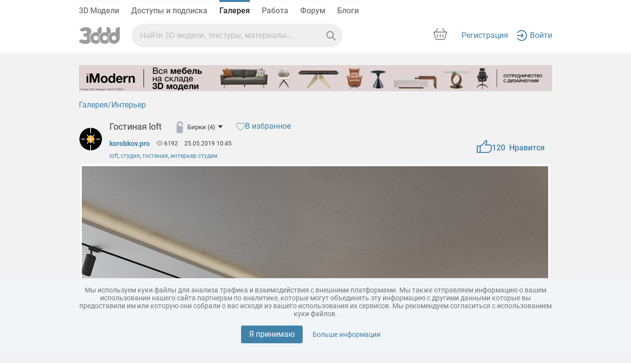

--- FILE ---
content_type: text/html; charset=UTF-8
request_url: https://3ddd.ru/galleries/gallery/gostinaia_loft_5
body_size: 18337
content:
<!DOCTYPE html>
<html class="no-js" lang="ru" itemscope itemtype="https://schema.org/CreativeWork" prefix="og: http://ogp.me/ns# fb: http://ogp.me/ns/fb# product: http://ogp.me/ns/product# image: http://ogp.me/ns/image#">

    <head>
        <meta name="cluster_hostname" content="frontend-prod-app56">
        <meta http-equiv="Content-Type" content="text/html; charset=utf-8" >
        <meta name='yandex-verification' content='46f114f2009500df' />
        <title>Гостиная loft - Работа из галереи 3D Моделей</title>

        <meta name="description" content="Доступен для вдохновения, loft, студия, гостиная, интерьер студии">

        
        

                                                        <link rel="stylesheet" href="/mincss/min_3ddd.css?v=2721" />
                                    
                                                    <script type="text/javascript" src="/minjs/min_3ddd.js?v=2721"></script>
                                        
                    <link rel="apple-touch-icon" sizes="180x180" href="/apple-touch-icon.png">
            <link rel="icon" type="image/png" sizes="32x32" href="/favicon-32x32.png">
            <link rel="icon" type="image/png" sizes="16x16" href="/favicon-16x16.png">
            <link rel="manifest" href="/site.webmanifest">
            <link rel="msapplication-config" href="/browserconfig.xml">
            <link rel="mask-icon" href="/safari-pinned-tab.svg" color="#424242">
            <meta name="apple-mobile-web-app-title" content="3ddd">
            <meta name="application-name" content="3ddd">
            <meta name="msapplication-TileColor" content="#424242">
            <meta name="theme-color" content="#fafafa">
            <link href="/d-favicon.ico" rel="shortcut icon" type="image/x-icon" />
        
            

    <meta content="Гостиная loft - Работа из галереи 3D Моделей" itemprop="name">


    <meta content="korobkov.pro" itemprop="author">


    <meta content="https://b4.3ddd.ru/media/cache/sky_gallery_big_resize/gallery_images/5ce8f28b92f21.jpeg" itemprop="image">


    <meta content="25.05.2019" itemprop="datePublished">


    <meta content="Доступен для вдохновения, loft, студия, гостиная, интерьер студии" itemprop="description">


    

    <meta content="website" property="type">


    <meta content="Гостиная loft - Проект из галереи 3D Моделей" property="title">


    <meta content="Доступен для вдохновения, loft, студия, гостиная, интерьер студии" property="description">


    <meta content="https://b4.3ddd.ru/media/cache/sky_gallery_big_resize/gallery_images/5ce8f28b92f21.jpeg" property="image">


    <meta content="640" property="image:width">


    <meta content="640" property="image:height">


    <meta content="Гостиная loft - Проект из галереи 3D Моделей" property="image:alt">


    <meta content="3ddd" property="siteName">


    <meta content="http://3ddd.ru/galleries/gallery/gostinaia_loft_5" property="url">


    

    <meta content="https://b4.3ddd.ru/media/cache/sky_gallery_big_resize/gallery_images/5ce8f28b92f21.jpeg" name="image">


    <meta content="summary_large_image" name="card">




        

    </head>
    <body>
    <div id="wrap-background"></div>

        
        
                                                
                                            <div id="partial-menu">
    <div class="old-container-fluid sky-header-underline" data-target="block-main-menu">
        <div class="old-container
                 old_menu                        ">
            <nav class="header">
                <div class="header-top bottom-panel-authorized">
                    <ul class="header-menu">
                        <li class="">
                            <a href="/3dmodels">3D Модели</a>
                        </li>
                                                    <li><a href="/user/account">Доступы и подписка</a></li>
                            <li class="page-active"><a href="/galleries" rel="nofollow">Галерея</a></li>
                            <li class=""><a href="/work/tasks">Работа</a></li>
                            <li class=""><a href="/forum/">Форум</a></li>
                            <li class=""><a href="/blog">Блоги</a></li>
                            
                                                                                                                                    </ul>
                </div>

                <div class="header-content">
                    <div class="d-flex">
                        <div class="align-self-center logo"><a href="">
                                                                                                    <div>
                                        <a class="logo" href="/">
                                                                                                                                        <img src="/assets/new_3ddd/images/logo_new.svg" alt="">
                                                                                    </a>
                                    </div>

                                                            </a>
                        </div>
                        <div class="d-flex align-items-center search ">
                                                        <div class="input-elements cleaner-ico" id="cleaner" onclick="cleaner()" style="display: none">
                                <svg width="12" height="12" viewBox="0 0 12 12" fill="none" xmlns="http://www.w3.org/2000/svg"><path fill-rule="evenodd" clip-rule="evenodd" d="M0.292893 0.292893C0.683417 -0.0976311 1.31658 -0.0976311 1.70711 0.292893L6 4.58579L10.2929 0.292893C10.6834 -0.0976311 11.3166 -0.0976311 11.7071 0.292893C12.0976 0.683417 12.0976 1.31658 11.7071 1.70711L7.41421 6L11.7071 10.2929C12.0976 10.6834 12.0976 11.3166 11.7071 11.7071C11.3166 12.0976 10.6834 12.0976 10.2929 11.7071L6 7.41421L1.70711 11.7071C1.31658 12.0976 0.683417 12.0976 0.292893 11.7071C-0.0976311 11.3166 -0.0976311 10.6834 0.292893 10.2929L4.58579 6L0.292893 1.70711C-0.0976311 1.31658 -0.0976311 0.683417 0.292893 0.292893Z" fill="currentColor"></path></svg>
                            </div>
                            <div class="input-elements vertical-line" id="cleaner_vertical_line" style="display: none"></div>
                            <div class="input-elements ng-search-ico" id="search_glass">
                                <svg width="19" height="19" viewBox="0 0 19 19" fill="none" xmlns="http://www.w3.org/2000/svg"><path fill-rule="evenodd" clip-rule="evenodd" d="M7.5 0C3.35786 0 0 3.35786 0 7.5C0 11.6421 3.35786 15 7.5 15C9.21054 15 10.7873 14.4274 12.0491 13.4633L17.2929 18.7071C17.6834 19.0976 18.3166 19.0976 18.7071 18.7071C19.0976 18.3166 19.0976 17.6834 18.7071 17.2929L13.4633 12.0491C14.4274 10.7873 15 9.21054 15 7.5C15 3.35786 11.6421 0 7.5 0ZM2 7.5C2 4.46243 4.46243 2 7.5 2C10.5376 2 13 4.46243 13 7.5C13 10.5376 10.5376 13 7.5 13C4.46243 13 2 10.5376 2 7.5Z" fill="currentColor"></path></svg>
                            </div>
                                                                                    
                                                                                                                
                                                        
                                                                                                                                                                                                                                                                                                                        
                            <input type="text" id="query_search" onkeyup="onTypeahead(event)" class="search-result"
                                    value=""
                                    name="query"
                                    autocomplete="off"
                                    placeholder="Найти 3D модели, текстуры, материалы..."
                                   data-target="sp_gallery"                            >
                            <div class="typeahead" id="typeahead" style="display: none">
                                                                <div class="search-by-section ng-tns-c72-1 ng-star-inserted">
                                    <h5 class="ng-tns-c72-1">Искать  в разделе</h5>
                                    <div class="search-buttons ng-tns-c72-1">
                                        <div class="ng-tns-c72-1 ng-star-inserted" data-target="default" data-target2="3dmodels">
                                            <button class="ng-tns-c72-1 ng-star-inserted">
                                                <div class="button-info ng-tns-c72-1">
                                                    <div class="ng-tns-c72-1 ng-star-inserted">
                                                        <svg width="16" height="16" viewBox="0 0 16 16" fill="none" xmlns="http://www.w3.org/2000/svg" class="ng-tns-c72-1">
                                                            <path d="M1 3.4C1 2.55992 1 2.13988 1.16349 1.81901C1.3073 1.53677 1.53677 1.3073 1.81901 1.16349C2.13988 1 2.55992 1 3.4 1H4.6C5.44008 1 5.86012 1 6.18099 1.16349C6.46323 1.3073 6.6927 1.53677 6.83651 1.81901C7 2.13988 7 2.55992 7 3.4V4.6C7 5.44008 7 5.86012 6.83651 6.18099C6.6927 6.46323 6.46323 6.6927 6.18099 6.83651C5.86012 7 5.44008 7 4.6 7H3.4C2.55992 7 2.13988 7 1.81901 6.83651C1.53677 6.6927 1.3073 6.46323 1.16349 6.18099C1 5.86012 1 5.44008 1 4.6V3.4Z" fill="#8C8C8C" class="ng-tns-c72-1"></path>
                                                            <path d="M1 11.4C1 10.5599 1 10.1399 1.16349 9.81901C1.3073 9.53677 1.53677 9.3073 1.81901 9.16349C2.13988 9 2.55992 9 3.4 9H4.6C5.44008 9 5.86012 9 6.18099 9.16349C6.46323 9.3073 6.6927 9.53677 6.83651 9.81901C7 10.1399 7 10.5599 7 11.4V12.6C7 13.4401 7 13.8601 6.83651 14.181C6.6927 14.4632 6.46323 14.6927 6.18099 14.8365C5.86012 15 5.44008 15 4.6 15H3.4C2.55992 15 2.13988 15 1.81901 14.8365C1.53677 14.6927 1.3073 14.4632 1.16349 14.181C1 13.8601 1 13.4401 1 12.6V11.4Z" fill="#8C8C8C" class="ng-tns-c72-1"></path>
                                                            <path d="M9 3.4C9 2.55992 9 2.13988 9.16349 1.81901C9.3073 1.53677 9.53677 1.3073 9.81901 1.16349C10.1399 1 10.5599 1 11.4 1H12.6C13.4401 1 13.8601 1 14.181 1.16349C14.4632 1.3073 14.6927 1.53677 14.8365 1.81901C15 2.13988 15 2.55992 15 3.4V4.6C15 5.44008 15 5.86012 14.8365 6.18099C14.6927 6.46323 14.4632 6.6927 14.181 6.83651C13.8601 7 13.4401 7 12.6 7H11.4C10.5599 7 10.1399 7 9.81901 6.83651C9.53677 6.6927 9.3073 6.46323 9.16349 6.18099C9 5.86012 9 5.44008 9 4.6V3.4Z" fill="#8C8C8C" class="ng-tns-c72-1"></path>
                                                            <path d="M9 12C9 10.3431 10.3431 9 12 9C13.6569 9 15 10.3431 15 12C15 12.6479 14.7946 13.2479 14.4454 13.7383L15.3536 14.6464C15.5488 14.8417 15.5488 15.1583 15.3536 15.3536C15.1583 15.5488 14.8417 15.5488 14.6464 15.3536L13.7383 14.4454C13.2479 14.7946 12.6479 15 12 15C10.3431 15 9 13.6569 9 12Z" fill="#8C8C8C" class="ng-tns-c72-1"></path>
                                                        </svg>
                                                    </div>
                                                    <span class="ng-tns-c72-1"> Модели </span>
                                                </div>
                                                <svg width="8" height="10" viewBox="0 0 8 10" fill="none" xmlns="http://www.w3.org/2000/svg" class="ng-tns-c72-1">
                                                    <path fill-rule="evenodd" clip-rule="evenodd" d="M2.14645 9.35355C1.95118 9.15829 1.95118 8.84171 2.14645 8.64645L5.79289 5L2.14645 1.35355C1.95118 1.15829 1.95118 0.841709 2.14645 0.646446C2.34171 0.451184 2.65829 0.451184 2.85355 0.646446L6.85355 4.64645C7.04882 4.84171 7.04882 5.15829 6.85355 5.35355L2.85355 9.35355C2.65829 9.54882 2.34171 9.54882 2.14645 9.35355Z" fill="currentColor" class="ng-tns-c72-1"></path>
                                                </svg>
                                            </button>
                                        </div>
                                        <div class="ng-tns-c72-1 ng-star-inserted" data-target="galleries" data-target2="galleries">
                                            <button class="ng-tns-c72-1 button-active  ng-star-inserted">
                                                <div class="button-info ng-tns-c72-1">
                                                    <div class="ng-tns-c72-1 ng-star-inserted">
                                                        <svg width="16" height="16" viewBox="0 0 16 16" fill="none" xmlns="http://www.w3.org/2000/svg" class="ng-tns-c72-1">
                                                            <path fill-rule="evenodd" clip-rule="evenodd" d="M15 12V3C15 2.44772 14.5523 2 14 2H2C1.44772 2 1 2.44771 1 3V12C1 12.5523 1.44772 13 2 13H14C14.5523 13 15 12.5523 15 12ZM14 3H2V11.1111L6.018 7.53955C6.37169 7.22516 6.89734 7.20173 7.2776 7.4834L8.334 8.26592L10.5691 5.76259C10.9427 5.34417 11.5873 5.31482 11.9974 5.69755L14 7.56667V3Z" fill="#8C8C8C" class="ng-tns-c72-1"></path>
                                                        </svg>
                                                    </div>
                                                    <span class="ng-tns-c72-1"> Галерея </span>
                                                </div>
                                                <svg width="8" height="10" viewBox="0 0 8 10" fill="none" xmlns="http://www.w3.org/2000/svg" class="ng-tns-c72-1">
                                                    <path fill-rule="evenodd" clip-rule="evenodd" d="M2.14645 9.35355C1.95118 9.15829 1.95118 8.84171 2.14645 8.64645L5.79289 5L2.14645 1.35355C1.95118 1.15829 1.95118 0.841709 2.14645 0.646446C2.34171 0.451184 2.65829 0.451184 2.85355 0.646446L6.85355 4.64645C7.04882 4.84171 7.04882 5.15829 6.85355 5.35355L2.85355 9.35355C2.65829 9.54882 2.34171 9.54882 2.14645 9.35355Z" fill="currentColor" class="ng-tns-c72-1">
                                                    </path>
                                                </svg>
                                            </button>
                                        </div>
                                        <div class="ng-tns-c72-1 ng-star-inserted" data-target="sp_work" data-target2="work/orders">
                                            <button class="ng-tns-c72-1 ng-star-inserted">
                                                <div class="button-info ng-tns-c72-1">
                                                    <div class="ng-tns-c72-1 ng-star-inserted">
                                                        <svg width="16" height="16" viewBox="0 0 16 16" fill="none" xmlns="http://www.w3.org/2000/svg" class="ng-tns-c72-1">
                                                            <path fill-rule="evenodd" clip-rule="evenodd" d="M5 5V4C5 2.89543 5.89543 2 7 2H9C10.1046 2 11 2.89543 11 4V5H14C14.5523 5 15 5.44772 15 6V13C15 13.5523 14.5523 14 14 14H2C1.44772 14 1 13.5523 1 13V6C1 5.44772 1.44772 5 2 5H5ZM7 3H9C9.55228 3 10 3.44772 10 4V5H6V4C6 3.44772 6.44772 3 7 3Z" fill="#8C8C8C" class="ng-tns-c72-1"></path>
                                                        </svg>
                                                    </div>
                                                    <span class="ng-tns-c72-1"> Работа </span>
                                                </div>
                                                <svg width="8" height="10" viewBox="0 0 8 10" fill="none" xmlns="http://www.w3.org/2000/svg" class="ng-tns-c72-1">
                                                    <path fill-rule="evenodd" clip-rule="evenodd" d="M2.14645 9.35355C1.95118 9.15829 1.95118 8.84171 2.14645 8.64645L5.79289 5L2.14645 1.35355C1.95118 1.15829 1.95118 0.841709 2.14645 0.646446C2.34171 0.451184 2.65829 0.451184 2.85355 0.646446L6.85355 4.64645C7.04882 4.84171 7.04882 5.15829 6.85355 5.35355L2.85355 9.35355C2.65829 9.54882 2.34171 9.54882 2.14645 9.35355Z" fill="currentColor" class="ng-tns-c72-1">
                                                    </path>
                                                </svg>
                                            </button>
                                        </div>
                                        <div class="ng-tns-c72-1 ng-star-inserted" data-target="sp_forum" data-target2="forum">
                                            <button class="ng-tns-c72-1 ng-star-inserted">
                                                <div class="button-info ng-tns-c72-1">
                                                    <div class="ng-tns-c72-1 ng-star-inserted">
                                                        <svg width="16" height="16" viewBox="0 0 16 16" fill="none" xmlns="http://www.w3.org/2000/svg" class="ng-tns-c72-1">
                                                            <path d="M1.5 5.00021C1.5 3.06723 3.06731 1.50015 5.00041 1.50017L8.0002 1.50009L10.9998 1.50001C12.9328 1.50002 14.5 3.06706 14.5 4.99997V6.80003C14.5 8.73302 12.933 10.3 11 10.3H9.36427C9.01134 10.3 8.66972 10.4245 8.39948 10.6515L4.83682 13.6441L5.26366 11.8514C5.45211 11.0599 4.85195 10.3 4.03833 10.3C2.63645 10.3 1.5 9.16358 1.5 7.7617V5.00021Z" fill="#8C8C8C" stroke="#8C8C8C" class="ng-tns-c72-1"></path>
                                                        </svg>
                                                    </div>
                                                    <span class="ng-tns-c72-1"> Форум </span>
                                                </div>
                                                <svg width="8" height="10" viewBox="0 0 8 10" fill="none" xmlns="http://www.w3.org/2000/svg" class="ng-tns-c72-1">
                                                    <path fill-rule="evenodd" clip-rule="evenodd" d="M2.14645 9.35355C1.95118 9.15829 1.95118 8.84171 2.14645 8.64645L5.79289 5L2.14645 1.35355C1.95118 1.15829 1.95118 0.841709 2.14645 0.646446C2.34171 0.451184 2.65829 0.451184 2.85355 0.646446L6.85355 4.64645C7.04882 4.84171 7.04882 5.15829 6.85355 5.35355L2.85355 9.35355C2.65829 9.54882 2.34171 9.54882 2.14645 9.35355Z" fill="currentColor" class="ng-tns-c72-1">
                                                    </path>
                                                </svg>
                                            </button>
                                        </div>
                                        <div class="ng-tns-c72-1 ng-star-inserted" data-target="sp_blogs" data-target2="blog">
                                            <button class="ng-tns-c72-1 ng-star-inserted">
                                                <div class="button-info ng-tns-c72-1">
                                                    <div class="ng-tns-c72-1 ng-star-inserted">
                                                        <svg width="16" height="16" viewBox="0 0 16 16" fill="none" xmlns="http://www.w3.org/2000/svg" class="ng-tns-c72-1">
                                                            <path d="M5.05147 13.1219C4.79515 13.3782 4.47399 13.5601 4.12233 13.648L1 14L1.47393 11.3493C1.56184 10.9976 1.74368 10.6765 2 10.4201L11.0994 1.32075C13 -0.500061 16 2.17342 14.1508 4.02254C12.3017 5.87166 5.05147 13.1219 5.05147 13.1219Z" fill="#8C8C8C" class="ng-tns-c72-1"></path>
                                                            <path d="M6 14.5H14C14.2761 14.5 14.5 14.2761 14.5 14C14.5 13.7238 14.2761 13.5 14 13.5H6C5.72386 13.5 5.5 13.7238 5.5 14C5.5 14.2761 5.72386 14.5 6 14.5Z" fill="#8C8C8C" class="ng-tns-c72-1"></path>
                                                        </svg>
                                                    </div>
                                                    <span class="ng-tns-c72-1"> Блоги </span>
                                                </div>
                                                <svg width="8" height="10" viewBox="0 0 8 10" fill="none" xmlns="http://www.w3.org/2000/svg" class="ng-tns-c72-1">
                                                    <path fill-rule="evenodd" clip-rule="evenodd" d="M2.14645 9.35355C1.95118 9.15829 1.95118 8.84171 2.14645 8.64645L5.79289 5L2.14645 1.35355C1.95118 1.15829 1.95118 0.841709 2.14645 0.646446C2.34171 0.451184 2.65829 0.451184 2.85355 0.646446L6.85355 4.64645C7.04882 4.84171 7.04882 5.15829 6.85355 5.35355L2.85355 9.35355C2.65829 9.54882 2.34171 9.54882 2.14645 9.35355Z" fill="currentColor" class="ng-tns-c72-1"></path>
                                                </svg>
                                            </button>
                                        </div>
                                        <div class="ng-tns-c72-1 ng-star-inserted" data-target="sp_profil" data-target2="search?query=&sp_profil=on">
                                            <button class="ng-tns-c72-1 ng-star-inserted">
                                                <div class="button-info ng-tns-c72-1">
                                                    <div class="ng-tns-c72-1 ng-star-inserted">
                                                        <svg width="16" height="16" viewBox="0 0 16 16" fill="none" xmlns="http://www.w3.org/2000/svg" class="ng-tns-c72-1">
                                                            <path d="M12 5C12 7.20914 10.2091 9 8 9C5.79086 9 4 7.20914 4 5C4 2.79086 5.79086 1 8 1C10.2091 1 12 2.79086 12 5Z" fill="#8C8C8C" class="ng-tns-c72-1"></path>
                                                            <path d="M1 13.75C1 12.25 2.82 10 8 10C13.18 10 15 12.25 15 13.75V15C15 15.5523 14.5523 16 14 16H2C1.44772 16 1 15.5523 1 15V13.75Z" fill="#8C8C8C" class="ng-tns-c72-1"></path>
                                                        </svg>
                                                    </div>
                                                    <span class="ng-tns-c72-1"> Люди </span>
                                                </div>
                                                <svg width="8" height="10" viewBox="0 0 8 10" fill="none" xmlns="http://www.w3.org/2000/svg" class="ng-tns-c72-1">
                                                    <path fill-rule="evenodd" clip-rule="evenodd" d="M2.14645 9.35355C1.95118 9.15829 1.95118 8.84171 2.14645 8.64645L5.79289 5L2.14645 1.35355C1.95118 1.15829 1.95118 0.841709 2.14645 0.646446C2.34171 0.451184 2.65829 0.451184 2.85355 0.646446L6.85355 4.64645C7.04882 4.84171 7.04882 5.15829 6.85355 5.35355L2.85355 9.35355C2.65829 9.54882 2.34171 9.54882 2.14645 9.35355Z" fill="currentColor" class="ng-tns-c72-1"></path>
                                                </svg>
                                            </button>
                                        </div>
                                    </div>
                                </div>
                                                            </div>
                        </div>
                    </div>

                    <div class="header-right-block flex-justify-content-end">

                    <a rel="nofollow" class="cart not-authorized " href="/cart">
                        <svg width="44" height="44" viewBox="0 0 44 44" fill="none" xmlns="http://www.w3.org/2000/svg" class="ng-star-inserted">
                            <g clip-path="url(#clip0_160_151022)">
                                <path d="M13.5 31.5L9.5 18.5H35L29.5 32.5H15.5L13.5 31.5Z" fill="none"></path>
                                <path d="M21.0344 28.1152C21.0375 28.6675 21.4877 29.1124 22.04 29.1089C22.5923 29.1054 23.0375 28.6548 23.0344 28.1025L23.0061 23.1026C23.003 22.5503 22.5528 22.1055 22.0005 22.109C21.4482 22.1125 21.003 22.5631 21.0062 23.1153L21.0344 28.1152Z" fill="#8C8C8C"></path>
                                <path d="M26.8764 22.9033L26.0148 27.8285C25.9196 28.3725 26.2834 28.8907 26.8275 28.9859C27.3715 29.081 27.8897 28.7172 27.9848 28.1732L28.8465 23.248C28.9417 22.7039 28.5778 22.1858 28.0338 22.0906C27.4897 21.9954 26.9716 22.3593 26.8764 22.9033Z" fill="#8C8C8C"></path>
                                <path d="M17.986 27.8359C18.0768 28.3806 17.7088 28.8959 17.164 28.9867C16.6192 29.0775 16.104 28.7094 16.0132 28.1647L15.1912 23.2327C15.1004 22.6879 15.4684 22.1727 16.0132 22.0819C16.558 21.9911 17.0732 22.3591 17.164 22.9039L17.986 27.8359Z" fill="#8C8C8C"></path>
                                <path fill-rule="evenodd" clip-rule="evenodd" d="M17.8437 11.664C18.1567 11.2225 18.0545 10.5786 17.6155 10.2258C17.1765 9.87307 16.5669 9.94499 16.2539 10.3865L11.5655 17.0007H9.00001C8.6857 17.0007 8.38968 17.1484 8.20078 17.3997C8.01187 17.6509 7.95206 17.9763 8.03929 18.2782L11.5378 30.3884C12.1559 32.5279 14.1144 34.0007 16.3414 34.0007H27.6587C29.8856 34.0007 31.8442 32.5278 32.4622 30.3884L35.9607 18.2782C36.048 17.9763 35.9881 17.6509 35.7992 17.3997C35.6103 17.1484 35.3143 17.0007 35 17.0007H32.4716L27.7832 10.3865C27.4702 9.94499 26.8606 9.87307 26.4216 10.2258C25.9826 10.5786 25.8804 11.2225 26.1934 11.664L29.9763 17.0007H14.0608L17.8437 11.664ZM13.4592 29.8333L10.3298 19.0007H33.6702L30.5408 29.8333C30.17 31.117 28.9948 32.0007 27.6587 32.0007H16.3414C15.0052 32.0007 13.8301 31.117 13.4592 29.8333Z" fill="#8C8C8C"></path>
                            </g>
                            <defs>
                                <clipPath id="clip0_160_151022">
                                    <rect width="44" height="44" fill="none"></rect>
                                </clipPath>
                            </defs>
                        </svg>
                        <!---->
                        <svg width="32" height="32" viewBox="0 0 32 32" fill="none" xmlns="http://www.w3.org/2000/svg" class="ng-star-inserted cart-svg">
                            <path d="M3 9H29L25.5015 21.1102C25.0071 22.8217 23.4402 24 21.6587 24H10.3413C8.55977 24 6.99295 22.8217 6.49849 21.1102L3 9Z" fill="none"></path>
                            <path d="M16.0405 20.1076C15.4882 20.1111 15.038 19.6662 15.0349 19.114L15.0066 14.114C15.0035 13.5618 15.4487 13.1112 16.001 13.1077C16.5532 13.1042 17.0035 13.549 17.0066 14.1013L17.0348 19.1012C17.0379 19.6535 16.5928 20.1041 16.0405 20.1076Z" fill="#8C8C8C"></path>
                            <path d="M20.0152 18.8272L20.8769 13.902C20.972 13.358 21.4902 12.9941 22.0342 13.0893C22.5783 13.1845 22.9421 13.7027 22.8469 14.2467L21.9853 19.1719C21.8901 19.7159 21.372 20.0798 20.8279 19.9846C20.2839 19.8894 19.92 19.3712 20.0152 18.8272Z" fill="#8C8C8C"></path>
                            <path d="M11.1645 19.9854C11.7092 19.8946 12.0773 19.3794 11.9865 18.8346L11.1645 13.9026C11.0737 13.3579 10.5584 12.9898 10.0137 13.0806C9.4689 13.1714 9.10088 13.6867 9.19168 14.2314L10.0137 19.1634C10.1045 19.7082 10.6197 20.0762 11.1645 19.9854Z" fill="#8C8C8C"></path>
                            <path fill-rule="evenodd" clip-rule="evenodd" d="M11.8442 2.66303C12.1571 2.22153 12.0549 1.57765 11.6159 1.22487C11.1769 0.872093 10.5674 0.944017 10.2544 1.38552L5.56646 7.99902H3.00001C2.6857 7.99902 2.38968 8.1468 2.20078 8.398C2.01187 8.6492 1.95206 8.9746 2.03929 9.27656L5.53778 21.3867C6.15586 23.5262 8.11439 24.999 10.3414 24.999H21.6587C23.8856 24.999 25.8442 23.5262 26.4622 21.3867L29.9607 9.27656C30.048 8.9746 29.9881 8.6492 29.7992 8.398C29.6103 8.1468 29.3143 7.99902 29 7.99902H26.4716L21.7836 1.38552C21.4707 0.944017 20.8611 0.872093 20.4221 1.22487C19.9831 1.57765 19.8809 2.22153 20.1939 2.66303L23.9763 7.99902H8.06179L11.8442 2.66303ZM7.45921 20.8316L4.32979 9.99902H27.6702L24.5408 20.8316C24.17 22.1153 22.9948 22.999 21.6587 22.999H10.3414C9.00518 22.999 7.83006 22.1153 7.45921 20.8316Z" fill="#8C8C8C"></path>
                        </svg>
                        <!---->
                                                    <span class="ng-star-inserted" id="cart-count" style="display: none"></span>
                            <script src="/assets/basket/js/basket.js"></script>
                                                <!---->
                    </a>

                    <div class="d-flex avatar-block-w100 ">
                                                    <div class="d-flex align-items-center not-authorized">
                                <a href="/auth/register/new" rel="nofollow">Регистрация</a>
                                <div class="d-flex align-items-center login-span">
                                    <a href="/auth/login?referer_url=/galleries/gallery/gostinaia_loft_5" rel="nofollow">
                                        <svg width="24" height="24" viewBox="0 0 24 24" fill="none" xmlns="http://www.w3.org/2000/svg">
                                            <path
                                                    d="M3.80277 6.63266C5.44232 4.42583 8.0628 3 11.0155 3C15.9761 3 20.0001 7.02798 20.0001 12C20.0001 16.972 15.9761 21 11.0155 21C8.0628 21 5.44232 19.5742 3.80277 17.3673C3.47341 16.924 2.84702 16.8316 2.4037 17.161C1.96037 17.4904 1.86799 18.1167 2.19735 18.5601C4.19751 21.2523 7.40259 23 11.0155 23C17.0836 23 22.0001 18.0737 22.0001 12C22.0001 5.92633 17.0836 1 11.0155 1C7.40259 1 4.19751 2.74771 2.19735 5.43993C1.86799 5.88325 1.96037 6.50964 2.4037 6.83901C2.84702 7.16837 3.47341 7.07599 3.80277 6.63266Z"
                                                    fill="#4182AA"/>
                                            <path
                                                    d="M11.6795 7.76624L14.9167 11.2624L14.9202 11.2662C15.2954 11.6715 15.2954 12.3285 14.9202 12.7338L11.6795 16.2338C11.3042 16.639 10.6959 16.639 10.3207 16.2338C9.94543 15.8285 9.94543 15.1715 10.3207 14.7662L11.9561 13L3.00006 13C2.44778 13 2.00006 12.5523 2.00006 12C2.00006 11.4477 2.44778 11 3.00006 11L11.956 11L10.3206 9.23376C9.94541 8.82852 9.94541 8.17148 10.3206 7.76624C10.6959 7.36099 11.3042 7.36099 11.6795 7.76624Z"
                                                    fill="#4182AA"/>
                                        </svg>
                                        <!--            <span></span>-->
                                        <span>Войти</span>
                                    </a>

                                  </div>
                            </div>
                                            </div>
                    </div>

                                                                                                                                                                                                                                                                    
                </div>
            </nav>
        </div>
    </div>
</div>







        <div id="wrap">
                                                
            <header id="header" class="for-new-menu"></header>

                        
            
                        <div id="sidebar" >
                            </div>
            
            <svg xmlns="http://www.w3.org/2000/svg" style="display: none;"><symbol viewBox="0 0 15 14" id="icon-arrow"><title>arrow</title><path d="M15 6v2H4l3 3v3L0 7l7-7v3L4 6h11z" fill-rule="evenodd" clip-rule="evenodd" fill="#a1a0a0"/></symbol><symbol viewBox="0 0 14.047 15.057" id="icon-bascket-dark"><title>bascket-dark</title><path d="M1.561 13.495c0 .861.699 1.561 1.561 1.561h7.805c.861 0 1.561-.699 1.561-1.561V4.933H1.561v8.562zM13.267 1.999H9.514V.58c0-.862-.699-.509-1.562-.509H6.023c-.861 0-1.561-.354-1.561.509v1.419H.78a.78.78 0 0 0-.78.78c0 .432.35 1.173.78 1.173h12.486c.431 0 .78-.741.78-1.173a.779.779 0 0 0-.779-.78z" fill="#3d3d3d"/></symbol><symbol viewBox="0 0 14.047 15.056" id="icon-bascket"><title>bascket</title><path d="M13.267 2H9.514V.58c0-.862-.699-.508-1.561-.508H6.024c-.862 0-1.561-.354-1.561.508V2H.781C.35 2 0 2.349 0 2.78s.35 1.172.781 1.172h12.486c.431 0 .78-.741.78-1.172s-.349-.78-.78-.78M1.561 13.495c0 .862.699 1.561 1.561 1.561h7.804c.862 0 1.561-.699 1.561-1.561V4.934H1.561v8.561z" fill-rule="evenodd" clip-rule="evenodd" fill="#fff"/></symbol><symbol viewBox="0 0 14.047 15.057" id="icon-basket-dark"><title>basket-dark</title><path d="M1.561 13.495c0 .861.699 1.561 1.561 1.561h7.805c.861 0 1.561-.699 1.561-1.561V4.933H1.561v8.562zM13.267 1.999H9.514V.58c0-.862-.699-.509-1.562-.509H6.023c-.861 0-1.561-.354-1.561.509v1.419H.78a.78.78 0 0 0-.78.78c0 .432.35 1.173.78 1.173h12.486c.431 0 .78-.741.78-1.173a.779.779 0 0 0-.779-.78z" fill="#3d3d3d"/></symbol><symbol viewBox="0 0 14.047 15.056" id="icon-basket"><title>basket</title><path d="M13.267 2H9.514V.58c0-.862-.699-.508-1.561-.508H6.024c-.862 0-1.561-.354-1.561.508V2H.781C.35 2 0 2.349 0 2.78s.35 1.172.781 1.172h12.486c.431 0 .78-.741.78-1.172s-.349-.78-.78-.78M1.561 13.495c0 .862.699 1.561 1.561 1.561h7.804c.862 0 1.561-.699 1.561-1.561V4.934H1.561v8.561z" fill-rule="evenodd" clip-rule="evenodd" fill="#afafaf"/></symbol><symbol viewBox="0 0 37.688 47.167" id="icon-carousel-next-corner"><title>carousel-next-corner</title><path d="M31.6 23.12a.794.794 0 0 0-1.121 0L8.015 45.584a.792.792 0 1 0 1.12 1.121L31.6 24.241a.794.794 0 0 0 0-1.121z" fill="#fff"/><path d="M31.6 23.12L9.135.655a.792.792 0 1 0-1.12 1.12L30.479 24.24a.792.792 0 1 0 1.121-1.12z" fill="#fff"/></symbol><symbol viewBox="0 0 37.688 37.688" id="icon-carousel-next"><title>carousel-next</title><g opacity=".64"><circle cx="18.625" cy="18.75" r="17.5"/><circle cx="18.625" cy="18.75" r="17.5" fill="none" stroke="#bebfbe" stroke-miterlimit="10"/></g><path fill="#e9e4ee" d="M17.257 12.189h-2.511l5.497 6.499-5.497 6.498h2.511l5.497-6.498z"/></symbol><symbol viewBox="0 0 37.688 47.167" id="icon-carousel-prev-corner"><title>carousel-prev-corner</title><path d="M31.6.655a.792.792 0 0 0-1.12 0L8.015 23.12a.792.792 0 1 0 1.121 1.121L31.6 1.776a.794.794 0 0 0 0-1.121z" fill="#fff"/><path d="M31.6 45.584L9.136 23.12a.792.792 0 1 0-1.121 1.121L30.48 46.705c.31.31.811.31 1.12 0s.309-.812 0-1.121z" fill="#fff"/></symbol><symbol viewBox="0 0 37.688 37.688" id="icon-carousel-prev"><title>carousel-prev</title><g opacity=".64"><circle cx="18.625" cy="18.75" r="17.5"/><circle cx="18.625" cy="18.75" r="17.5" fill="none" stroke="#bebfbe" stroke-miterlimit="10"/></g><path fill="#e9e4ee" d="M22.504 12.314h-2.511l-5.497 6.499 5.497 6.498h2.511l-5.497-6.498z"/></symbol><symbol viewBox="0 0 11.486 8.368" id="icon-drop-white"><title>drop-white</title><path fill="#fff" d="M5.8.194L.205 7.902h11.19z" opacity=".702"/></symbol><symbol viewBox="0 0 10.595 17.626" id="icon-fb"><title>fb</title><path d="M9.663.604L7.36.6C4.774.6 3.102 2.223 3.102 4.735v1.906H.787c-.2 0-.361.153-.361.343v2.761c0 .189.162.344.361.344h2.315v6.969h3.745v-6.969h2.707a.353.353 0 0 0 .361-.344l.002-2.761a.339.339 0 0 0-.105-.242.376.376 0 0 0-.258-.101H6.847V5.024c0-.776.195-1.171 1.266-1.171l1.551-.001a.352.352 0 0 0 .361-.342V.945a.353.353 0 0 0-.362-.341z" fill="#fff"/></symbol><symbol viewBox="0 0 16.513 16.577" id="icon-hi_res"><title>hi_res</title><path d="M5.461 10.046l-3.866 3.865V10.85H.261v5.339h5.338v-1.334H2.54l3.865-3.866-.944-.943zm.138-8.538V.174H.261v5.338h1.334v-3.06l3.866 3.866.943-.944L2.54 1.508h3.059zM10.938.174v1.334h3.061l-3.866 3.866.944.944 3.865-3.866v3.06h1.335V.174h-5.339zm4.004 13.738l-3.865-3.865-.944.943 3.866 3.866h-3.061v1.334h5.339v-5.339h-1.335v3.061z" fill="#fff"/></symbol><symbol viewBox="0 0 20.172 12.472" id="icon-mail"><title>mail</title><path d="M.091 1.514v9.323l6.815-4.668L.091 1.514zM10.116 7.53h.004c.15 0 .3-.045.421-.125l.032-.021c.007-.006.015-.01.022-.014l.381-.32L20.09.182h-20l9.554 7.19a.754.754 0 0 0 .472.158zm1.002.49a1.556 1.556 0 0 1-.999.352c-.375 0-.729-.125-1-.35l-1.56-1.309-7.468 5.455h20L12.63 6.752 11.118 8.02zm8.973 2.816V1.514l-6.809 4.692 6.809 4.63z" fill="#fff"/></symbol><symbol viewBox="0 0 17.245 17.022" id="icon-modal-close"><title>modal-close</title><path d="M16.737 15.897L1.145.304a.622.622 0 0 0-.878.878l15.592 15.592a.622.622 0 0 0 .878-.877z" fill="#fff"/><path d="M16.97.304a.622.622 0 0 0-.878 0L.5 15.897a.62.62 0 1 0 .878.877L16.97 1.182a.622.622 0 0 0 0-.878z" fill="#fff"/></symbol><symbol viewBox="0 0 24.25 24.188" id="icon-move"><title>move</title><path d="M6.225 12.763v3.899l-5.2-4.55 5.2-4.55v3.9h11.7v-3.9l5.2 4.55-5.2 4.55v-3.899h-11.7z" fill-rule="evenodd" clip-rule="evenodd" fill="#fff"/><path d="M11.425 6.262h-3.9l4.55-5.2 4.55 5.2h-3.9v11.7h3.9l-4.55 5.2-4.55-5.2h3.9v-11.7z" fill-rule="evenodd" clip-rule="evenodd" fill="#fff"/></symbol><symbol viewBox="0 0 15.216 14.099" id="icon-next_white"><title>next_white</title><path fill="#fff" d="M8.083 14.088l7-7-7-7v3l3 3h-11v2h11l-3 3z" opacity=".8"/></symbol><symbol viewBox="0 0 15.439 15.312" id="icon-pen"><title>pen</title><path d="M.452 15.09l4.547-1.516-3.03-3.031L.452 15.09zM12.208.304l-9.47 9.47 3.03 3.031 9.472-9.473L12.208.304z" fill-rule="evenodd" clip-rule="evenodd" fill="#999"/></symbol><symbol viewBox="0 0 25.833 22" id="icon-photo"><title>photo</title><path d="M21.797 3.838H4.06A3.73 3.73 0 0 0 .327 7.565V18.28a3.73 3.73 0 0 0 3.733 3.727h17.737a3.73 3.73 0 0 0 3.734-3.727V7.564a3.73 3.73 0 0 0-3.734-3.726z" fill="#afafaf"/><ellipse cx="12.929" cy="12.689" rx="6.339" ry="6.326" fill="#e1e1e1"/><ellipse cx="12.929" cy="12.689" rx="4.297" ry="4.289" fill="#afafaf"/><path d="M16.663.576H9.661C8.306.576 6.86 4.304 6.86 4.304h12.137S18.239.576 16.663.576z" fill="#afafaf"/></symbol><symbol viewBox="0 0 15.216 14.099" id="icon-prev_white"><title>prev_white</title><path fill="#fff" d="M15.083 6.088h-11l3-3v-3l-7 7 7 7v-3l-3-3h11z" opacity=".8"/></symbol><symbol viewBox="0 0 21.381 13.554" id="icon-vk"><title>vk</title><path d="M18.029 7.149c-.075-.715 1.264-2.037 1.96-3.041.847-1.223 1.765-2.694 1.236-3.147-.261-.225-1.269-.215-2.269-.21-1.021.006-2.034.012-2.269.105-.217.086-.705 1.284-1.34 2.518-.718 1.396-1.604 2.737-2.165 2.729-.727-.012-.56-2.306-.516-3.988.028-1.116-.15-1.465-.311-1.574-.388-.265-1.443-.524-1.443-.524S7.758-.228 7.306 1.17c.601.08 1.638-.115 1.237 4.197-.02.21-.483 1.987-1.959-.418C6.22 4.354 4.803.764 4.315.75 2.678.705 1.073.636.5.96c-.522.296.707 2.777 2.784 6.085 1.698 2.707 3.497 4.82 6.6 5.352.579.061 2.106.131 2.577-.104.328-.164-.07-2.51 1.031-2.729.496-.098 2.377 2.438 3.094 2.729.434.176 1.392.24 2.371.209 1.061-.035 2.256.094 2.372-.629.259-1.619-3.195-3.722-3.3-4.724z" fill="#fff"/></symbol><symbol viewBox="0 0 20.1 16.9" id="icon-ok"><title>ok</title><path class="st0" d="M18.5,1.2c-0.1-0.1-1,0.1-1.2,0.2c-4.1,2.8-6.7,5.9-11.3,10.2c-0.2,0.2-0.3,0.2-0.4,0L2.4,7.5 C2,7.1,1.5,6.6,1.2,6.6c-0.9,0.2-1.5,2.1-1,3c1.9,3.1,2.1,3.4,4.9,6.8c0.1,0.2,0.9,0.8,1.5,0.1c5.1-5.1,7.5-7.4,12.1-12.6 C19.5,3.1,19.4,1.8,18.5,1.2z" fill="#424242"/></symbol></svg><div class="gallery-banner"><a href="/banner_click/382/1" target="_blank" rel="nofollow"><img class="banner-img" src="https://b4.3ddd.ru/media/images/undefined/80f26f3bf091f8c894c97270610be451.webp"></a></div><!-- model_card_block begin --><div id="model_card_block" class="model_card_block_type2" ><div id="bredcramps"><ul><li><a href="/galleries">
                        Галерея
                    </a></li><li><a href="/galleries/cat/interiors">
                        Интерьер
                    </a></li></ul></div><div class="user flex_align_center flex_space_between"><div class="flex_align_center user_box"><a href="/users/korobkov_pro"><img width="46" height="46" src="https://b5.3ddd.ru/media/cache/sky_user_avatar_blog/avatar/users/6806615b7206c.png" class="avatar round-avatar"></a><div><div class="btn_flex"><div class="title"><h1>Гостиная loft</h1></div><div class="flex_align_center birka_img_block" ><!--<img class="" src="../pics/berka_activ_small.png">--><div class="birka birka_passive"></div><div class="block-birka-menu"><a class="flex_align_center" href="#">Бирки (4)
                                    <img src="/assets/skypages/images/strelka.png"></a><div class="ramka-link_down"><div class="layer" style=" overflow: auto; "><ul class="birka_menu"><li><div class="btn_flex"><span class="list_number"><b>1</b></span><div class=""><a href="/3dmodels/show/palm_5" class="name_preview" target="_blank"><img src="https://b4.3ddd.ru/media/cache/tuk_label_model_thumb/model_images/0000/0000/0449/449264.569cb604b180c.jpeg"></a></div><div><div class="preview_text flex_align_center"><div class="model-type type-pro" style="font-size: 12px">pro</div><a href="/3dmodels/show/palm_5" class="name_preview" target="_blank"><h5>palm</h5></a></div><h6 class="preview_text_2">Добавлено <a class="name_preview_2" href="/users/lyskanych" target="_blank">lyskanych</a></h6></div></div></li><li><div class="btn_flex"><span class="list_number"><b>2</b></span><div class=""><a href="/3dmodels/show/modiel_miaghkogho_stula_sid_ot_the_idea" class="name_preview" target="_blank"><img src="https://b4.3ddd.ru/media/cache/tuk_label_model_thumb/model_images/0000/0000/0768/768468.5852b263d5a35.jpeg"></a></div><div><div class="preview_text flex_align_center"><div class="model-type type-om" style="font-size: 12px">om</div><a href="/3dmodels/show/modiel_miaghkogho_stula_sid_ot_the_idea" class="name_preview" target="_blank"><h5>Модель мягкого стула SID от THE IDEA</h5></a></div><h6 class="preview_text_2">Добавлено <a class="name_preview_2" href="/users/korobkov_pro" target="_blank">korobkov.pro</a></h6></div></div></li><li><div class="btn_flex"><span class="list_number"><b>3</b></span><div class=""><a href="/3dmodels/show/hector_lamp_dutchbone" class="name_preview" target="_blank"><img src="https://b4.3ddd.ru/media/cache/tuk_label_model_thumb/model_images/0000/0000/2416/2416351.5cb0c5b70df9e.jpeg"></a></div><div><div class="preview_text flex_align_center"><div class="model-type type-pro" style="font-size: 12px">pro</div><a href="/3dmodels/show/hector_lamp_dutchbone" class="name_preview" target="_blank"><h5>Hector lamp Dutchbone</h5></a></div><h6 class="preview_text_2">Добавлено <a class="name_preview_2" href="/users/korobkov_pro" target="_blank">korobkov.pro</a></h6></div></div></li><li><div class="btn_flex"><span class="list_number"><b>4</b></span><div class=""><a href="/3dmodels/show/konditsioner_electrolux_air_gate" class="name_preview" target="_blank"><img src="https://b4.3ddd.ru/media/cache/tuk_label_model_thumb/model_images/0000/0000/2217/2217046.5bc9b905e0560.jpeg"></a></div><div><div class="preview_text flex_align_center"><div class="model-type type-pro" style="font-size: 12px">pro</div><a href="/3dmodels/show/konditsioner_electrolux_air_gate" class="name_preview" target="_blank"><h5>кондиционер Electrolux_AIR_GATE</h5></a></div><h6 class="preview_text_2">Добавлено <a class="name_preview_2" href="/users/korobkov_pro" target="_blank">korobkov.pro</a></h6></div></div></li></ul></div></div></div></div><div id="in_book_marks" class="add_to_bookmarks "  onclick="document.location.href='/auth/login?referer_url=/galleries/gallery/gostinaia_loft_5'"><a rel="nofollow" id="" href="/bookmarks/gallery/gostinaia_loft_5/bookmark" class="bookmark_link bookmark-button-container"><div class="bookmark-ico-heart bookmark-ico-heart-white"></div><div class="bookmark-text">В избранное</div></a></div><div id="out_book_marks" class="remove_from_bookmarks hidden"><a rel="nofollow" id="" href="/bookmarks/gallery/gostinaia_loft_5/unbookmark" class="bookmark_link bookmark-button-container bookmark-button-container-active"><div class="bookmark-ico-heart bookmark-ico-heart-red"></div><div class="bookmark-text">В избранном</div></a></div></div><div class="icons"><div class="icon_autor"><a href="/users/korobkov_pro">korobkov.pro</a></div><div class="model-item-ico"><svg width="14" height="14" viewBox="0 0 14 14" fill="none" xmlns="http://www.w3.org/2000/svg"><path fill-rule="evenodd" clip-rule="evenodd" d="M7 10C8.65685 10 10 8.65685 10 7C10 5.34315 8.65685 4 7 4C5.34315 4 4 5.34315 4 7C4 8.65685 5.34315 10 7 10ZM9 7C9 8.10457 8.10457 9 7 9C5.89543 9 5 8.10457 5 7C5 5.89543 5.89543 5 7 5C8.10457 5 9 5.89543 9 7Z" fill="#8C8C8C"/><path fill-rule="evenodd" clip-rule="evenodd" d="M7 2C11.4545 2 14 7 14 7C14 7 11.4545 12 7 12C2.54545 12 0 7 0 7C0 7 2.54545 2 7 2ZM0.890363 7.45525C0.890177 7.45561 0.890248 7.45547 0.890363 7.45525V7.45525ZM1.15458 7C1.19865 6.92909 1.24811 6.85145 1.30287 6.76818C1.58724 6.33573 2.00803 5.76129 2.5529 5.19048C3.65959 4.03109 5.1652 3 7 3C8.83479 3 10.3404 4.03109 11.4471 5.19048C11.992 5.76129 12.4128 6.33573 12.6971 6.76818C12.7519 6.85145 12.8013 6.92909 12.8454 7C12.8013 7.07091 12.7519 7.14855 12.6971 7.23182C12.4128 7.66427 11.992 8.23871 11.4471 8.80952C10.3404 9.96891 8.83479 11 7 11C5.1652 11 3.65959 9.96891 2.5529 8.80952C2.00803 8.23871 1.58724 7.66427 1.30287 7.23182C1.24811 7.14855 1.19865 7.07091 1.15458 7ZM0.890471 6.54496C0.890356 6.54473 0.890284 6.5446 0.890471 6.54496V6.54496Z" fill="#8C8C8C"/></svg>
        6192
    </div><div class="">25.05.2019 10:45</div><div class="gallery_tags_container"><div class="icon_tags"><a href="/galleries?tag=loft">loft</a>,                                         <a href="/galleries?tag=%D1%81%D1%82%D1%83%D0%B4%D0%B8%D1%8F">студия</a>,                                         <a href="/galleries?tag=%D0%B3%D0%BE%D1%81%D1%82%D0%B8%D0%BD%D0%B0%D1%8F">гостиная</a>,                                         <a href="/galleries?tag=%D0%B8%D0%BD%D1%82%D0%B5%D1%80%D1%8C%D0%B5%D1%80%20%D1%81%D1%82%D1%83%D0%B4%D0%B8%D0%B8">интерьер студии</a></div></div></div></div></div><div class="card_raiting card_raiting_gallery"><button class="partial-like-block partial-like-block-available" data-available="" data-url="/vote/rate/gostinaia_loft_5/5"  onclick="document.location.href='/auth/login?referer_url=/galleries/gallery/gostinaia_loft_5'"><div class="like-hand-container"><div class="like-ico-hand like-ico-hand-white " data-toggle-rate="1" data-user-id=""></div><div class="number">120</div><div>Нравится</div></div></button><div class="list_hint"><ul style="list-style-type: none;"><li data-like-user-id="5998154"><a href="/users/polypam" class="hint_container"><img width="32" height="32" src="https://b5.3ddd.ru/media/cache/sky_user_avatar_profile/avatar/users/640e6e920e15a.jpeg" class="avatar round-avatar"><div class="name">polypam</div></a></li><li data-like-user-id="2321747"><a href="/users/isandish" class="hint_container"><img width="32" height="32" src="https://b5.3ddd.ru/media/cache/sky_user_avatar_profile/avatar/users/5efc4c0897a6f.png" class="avatar round-avatar"><div class="name">Isandish</div></a></li><li data-like-user-id="4496512"><a href="/users/viki_3d" class="hint_container"><img width="32" height="32" src="https://b5.3ddd.ru/media/cache/sky_user_avatar_profile/avatar/users/5e7f1c6b7b25b.jpeg" class="avatar round-avatar"><div class="name">viki 3d</div></a></li><li data-like-user-id="3626949"><a href="/users/evangela" class="hint_container"><img width="32" height="32" src="https://b5.3ddd.ru/media/cache/sky_user_avatar_profile/avatar/users/6059fadf85423.jpeg" class="avatar round-avatar"><div class="name">evangela</div></a></li><li data-like-user-id="4748091"><a href="/users/alyonaj_1997_gmail_com" class="hint_container"><img width="32" height="32" src="https://b5.3ddd.ru/media/cache/sky_user_avatar_profile/avatar/users/622d034940f1f.jpeg" class="avatar round-avatar"><div class="name">alyonaj.1997@gmail.com</div></a></li><li data-like-user-id="1062848"><a href="/users/maxmaroff3d" class="hint_container"><img width="32" height="32" src="https://b5.3ddd.ru/media/avatar/users/blank.svg" class="avatar empty_avatar round-avatar"><div class="name">MaxMaroff3d</div></a></li><li data-like-user-id="5627282"><a href="/users/3dddwork" class="hint_container"><img width="32" height="32" src="https://b5.3ddd.ru/media/cache/sky_user_avatar_profile/avatar/users/6234334a58a53.jpeg" class="avatar round-avatar"><div class="name">3DDDwork</div></a></li><li data-like-user-id="5122271"><a href="/users/roomlook" class="hint_container"><img width="32" height="32" src="https://b5.3ddd.ru/media/avatar/users/blank.svg" class="avatar empty_avatar round-avatar"><div class="name">RoomLook</div></a></li></ul><a target="_blank" href="/galleries/gallery/148591/voted"><div class="more">Смотреть всех</div></a></div></div></div><div id="galleries-block"><div class="awards_block"></div><div id="gallery_slider"><div class="overflow"><ul class="list"><li class="item"><div class="birka_position toggle-link2" style="left: 214px; top: 534px;"><a class="birka_big_active">1
    </a><div class="toggle-window2"><div class="btn_flex"><div><a href="/3dmodels/show/palm_5" class="name_preview" target="_blank"><img src="https://b4.3ddd.ru/media/cache/tuk_label_model_thumb/model_images/0000/0000/0449/449264.569cb604b180c.jpeg"></a></div><div><h5 class="preview_text flex_align_center"><div class="model-type type-pro" style="font-size: 12px">pro</div><a href="/3dmodels/show/palm_5" class="name_preview" target="_blank"> palm</a></h5><h6 class="preview_text_2">Добавлено <a class="name_preview_2" href="/users/lyskanych" target="_blank">lyskanych</a></h6></div></div></div></div><div class="birka_position toggle-link2" style="left: 286px; top: 518px;"><a class="birka_big_active">3
    </a><div class="toggle-window2"><div class="btn_flex"><div><a href="/3dmodels/show/hector_lamp_dutchbone" class="name_preview" target="_blank"><img src="https://b4.3ddd.ru/media/cache/tuk_label_model_thumb/model_images/0000/0000/2416/2416351.5cb0c5b70df9e.jpeg"></a></div><div><h5 class="preview_text flex_align_center"><div class="model-type type-pro" style="font-size: 12px">pro</div><a href="/3dmodels/show/hector_lamp_dutchbone" class="name_preview" target="_blank"> Hector lamp Dutchbone</a></h5><h6 class="preview_text_2">Добавлено <a class="name_preview_2" href="/users/korobkov_pro" target="_blank">korobkov.pro</a></h6></div></div></div></div><a href="https://b5.3ddd.ru/media/gallery_images/5ce8f28b92f21.jpeg" target="_blank"><img src="https://b4.3ddd.ru/media/cache/sky_gallery_big_resize/gallery_images/5ce8f28b92f21.jpeg" alt="" width="946" data-target="droppable" data-id="315356" itemprop="image"></a></li></ul></div></div><div class="foto_block"><a href="https://b5.3ddd.ru/media/gallery_images/5ce8f28b93708.jpeg" target="_blank"><img src="https://b4.3ddd.ru/media/cache/sky_gallery_big_resize/gallery_images/5ce8f28b93708.jpeg" alt="" width="946"  data-target="droppable" data-id="315357" itemprop="image"></a></div><div class="foto_block"><div class="birka_position toggle-link2" style="left: 458px; top: 802px;"><a class="birka_big_active">2
    </a><div class="toggle-window2"><div class="btn_flex"><div><a href="/3dmodels/show/modiel_miaghkogho_stula_sid_ot_the_idea" class="name_preview" target="_blank"><img src="https://b4.3ddd.ru/media/cache/tuk_label_model_thumb/model_images/0000/0000/0768/768468.5852b263d5a35.jpeg"></a></div><div><h5 class="preview_text flex_align_center"><div class="model-type type-om" style="font-size: 12px">om</div><a href="/3dmodels/show/modiel_miaghkogho_stula_sid_ot_the_idea" class="name_preview" target="_blank"> Модель мягкого стула SID от THE IDEA</a></h5><h6 class="preview_text_2">Добавлено <a class="name_preview_2" href="/users/korobkov_pro" target="_blank">korobkov.pro</a></h6></div></div></div></div><div class="birka_position toggle-link2" style="left: 293px; top: 363px;"><a class="birka_big_active">4
    </a><div class="toggle-window2"><div class="btn_flex"><div><a href="/3dmodels/show/konditsioner_electrolux_air_gate" class="name_preview" target="_blank"><img src="https://b4.3ddd.ru/media/cache/tuk_label_model_thumb/model_images/0000/0000/2217/2217046.5bc9b905e0560.jpeg"></a></div><div><h5 class="preview_text flex_align_center"><div class="model-type type-pro" style="font-size: 12px">pro</div><a href="/3dmodels/show/konditsioner_electrolux_air_gate" class="name_preview" target="_blank"> кондиционер Electrolux_AIR_GATE</a></h5><h6 class="preview_text_2">Добавлено <a class="name_preview_2" href="/users/korobkov_pro" target="_blank">korobkov.pro</a></h6></div></div></div></div><a href="https://b5.3ddd.ru/media/gallery_images/5ce8f28b93b9e.jpeg" target="_blank"><img src="https://b4.3ddd.ru/media/cache/sky_gallery_big_resize/gallery_images/5ce8f28b93b9e.jpeg" alt="" width="946"  data-target="droppable" data-id="315358" itemprop="image"></a></div></div><div class="foto_block" style="text-align: left;"><div class="show_pre_description">Дизайн гостиной, студии, рабочей зоны и отдыха.</div></div><!--models_list_block begin--><div id="models_list_block" class="clear"><h2 class="new_works">Другие работы korobkov.pro</h2><div class="models_list"><div class="item gallery_item" gallery_slug="miagkaia_spalnia"><a href="/galleries/gallery/miagkaia_spalnia"><img src="https://b4.3ddd.ru/media/cache/sky_model_preview_mid/gallery_images/5e5b95eab70de.jpeg" alt="Мягкая спальня" width="170" height="170"></a></div></div></div><!--models_list_block end--><div class="clear"></div></div><!-- model_card_block end --><div id="coments_block"><h2 class="last_on_forum">Комментарии (17)</h2><div class="comments_list"><div class="level" id="comment_3796599" data-id="3796599"  level="0" children="0"><div class="main_level"><div class="buttons"><div class="reputation-block"><a href="/vote/down/3796599/1" class="del" rel="nofollow"><i class="icofont icofont-minus-circle"></i></i></a><span class="reiting plus">+2</span><a href="/vote/up/3796599/1" class="ok" rel="nofollow"><i class="icofont icofont-plus-circle"></i></a></div></div><a href="/users/lili22_22" title="Lili22_22"><img width="35" height="35" src="https://b5.3ddd.ru/media/avatar/users/blank.svg" class="avatar empty_avatar"></a><div class="avtor_time"><a href="/users/lili22_22" class="avtor">
                Lili22_22
            </a><time datetime="2012-02-13T11:52" class="time">
                2019.05.25 11:44
            </time></div><div class="message ">
                                                Ковер странный..., а так все здорово и гармонично смотрится!
                                    </div></div></div><div class="level" id="comment_3796620" data-id="3796620"  level="0" children="1"><div class="main_level"><div class="buttons"><div class="reputation-block"><a href="/vote/down/3796620/1" class="del" rel="nofollow"><i class="icofont icofont-minus-circle"></i></i></a><span class="reiting plus">+4</span><a href="/vote/up/3796620/1" class="ok" rel="nofollow"><i class="icofont icofont-plus-circle"></i></a></div></div><a href="/users/rutiger1987" title="Rutiger1987"><img width="35" height="35" src="https://b5.3ddd.ru/media/cache/sky_user_avatar_comment/avatar/users/5d82456a2b595.jpeg" class="avatar round-avatar"></a><div class="avtor_time"><a href="/users/rutiger1987" class="avtor">
                Rutiger1987
            </a><time datetime="2012-02-13T11:52" class="time">
                2019.05.25 12:37
            </time></div><div class="message ">
                                                Ох уж эти лофты...
                                    </div></div><div class="level" id="comment_3796684" data-id="3796684"  level="1" children="0"><div class="main_level"><div class="buttons null"><div class="reputation-block"><a href="/vote/down/3796684/1" class="del" rel="nofollow"><i class="icofont icofont-minus-circle"></i></i></a><span class="reiting null">0</span><a href="/vote/up/3796684/1" class="ok" rel="nofollow"><i class="icofont icofont-plus-circle"></i></a></div></div><a href="/users/malyshka87" title="малышка87"><img width="35" height="35" src="https://b5.3ddd.ru/media/cache/sky_user_avatar_comment/avatar/users/5ce455bc93011.jpeg" class="avatar round-avatar"></a><div class="avtor_time"><a href="/users/malyshka87" class="avtor">
                малышка87
            </a><time datetime="2012-02-13T11:52" class="time">
                2019.05.25 14:20
            </time></div><div class="message ">
                                                видимо там же, где и рабочая зона...
                                    </div></div></div></div><div class="level" id="comment_3796627" data-id="3796627"  level="0" children="0"><div class="main_level"><div class="buttons"><div class="reputation-block"><a href="/vote/down/3796627/1" class="del" rel="nofollow"><i class="icofont icofont-minus-circle"></i></i></a><span class="reiting plus">+1</span><a href="/vote/up/3796627/1" class="ok" rel="nofollow"><i class="icofont icofont-plus-circle"></i></a></div></div><a href="/users/maxpalvan" title="MaxPalvan"><img width="35" height="35" src="https://b5.3ddd.ru/media/cache/sky_user_avatar_comment/avatar/users/58e72a92e5364.jpeg" class="avatar round-avatar"></a><div class="avtor_time"><a href="/users/maxpalvan" class="avtor">
                MaxPalvan
            </a><time datetime="2012-02-13T11:52" class="time">
                2019.05.25 12:53
            </time></div><div class="message ">
                                                я бы добавил контраста! а то черный не черный, белый не белый
                                    </div></div></div><div class="level" id="comment_3796683" data-id="3796683"  level="0" children="1"><div class="main_level"><div class="buttons"><div class="reputation-block"><a href="/vote/down/3796683/1" class="del" rel="nofollow"><i class="icofont icofont-minus-circle"></i></i></a><span class="reiting plus">+1</span><a href="/vote/up/3796683/1" class="ok" rel="nofollow"><i class="icofont icofont-plus-circle"></i></a></div></div><a href="/users/malyshka87" title="малышка87"><img width="35" height="35" src="https://b5.3ddd.ru/media/cache/sky_user_avatar_comment/avatar/users/5ce455bc93011.jpeg" class="avatar round-avatar"></a><div class="avtor_time"><a href="/users/malyshka87" class="avtor">
                малышка87
            </a><time datetime="2012-02-13T11:52" class="time">
                2019.05.25 14:19
            </time></div><div class="message ">
                                                1 шум<br>2 на кухне верхний шкаф упрется в колонну<br>3 орешки ням-ням...
                                    </div></div><div class="level" id="comment_3797004" data-id="3797004"  level="1" children="1"><div class="main_level"><div class="buttons"><div class="reputation-block"><a href="/vote/down/3797004/1" class="del" rel="nofollow"><i class="icofont icofont-minus-circle"></i></i></a><span class="reiting plus">+2</span><a href="/vote/up/3797004/1" class="ok" rel="nofollow"><i class="icofont icofont-plus-circle"></i></a></div></div><a href="/users/lili22_22" title="Lili22_22"><img width="35" height="35" src="https://b5.3ddd.ru/media/avatar/users/blank.svg" class="avatar empty_avatar"></a><div class="avtor_time"><a href="/users/lili22_22" class="avtor">
                Lili22_22
            </a><time datetime="2012-02-13T11:52" class="time">
                2019.05.26 13:44
            </time></div><div class="message ">
                                                "2 на кухне верхний шкаф упрется в колонну " где вы увидели колонну?)
                                    </div></div><div class="level" id="comment_3797720" data-id="3797720"  level="2" children="1"><div class="main_level"><div class="buttons null"><div class="reputation-block"><a href="/vote/down/3797720/1" class="del" rel="nofollow"><i class="icofont icofont-minus-circle"></i></i></a><span class="reiting null">0</span><a href="/vote/up/3797720/1" class="ok" rel="nofollow"><i class="icofont icofont-plus-circle"></i></a></div></div><a href="/users/malyshka87" title="малышка87"><img width="35" height="35" src="https://b5.3ddd.ru/media/cache/sky_user_avatar_comment/avatar/users/5ce455bc93011.jpeg" class="avatar round-avatar"></a><div class="avtor_time"><a href="/users/malyshka87" class="avtor">
                малышка87
            </a><time datetime="2012-02-13T11:52" class="time">
                2019.05.27 16:20
            </time></div><div class="message ">
                                                "там где у вас располагается духовой шкаф" судя по нижнему ящику расстояние 20-30 см а верхний шкаф 600)))
                                    </div></div><div class="level" id="comment_3797891" data-id="3797891"  level="3" children="0"><div class="main_level"><div class="buttons null"><div class="reputation-block"><a href="/vote/down/3797891/1" class="del" rel="nofollow"><i class="icofont icofont-minus-circle"></i></i></a><span class="reiting null">0</span><a href="/vote/up/3797891/1" class="ok" rel="nofollow"><i class="icofont icofont-plus-circle"></i></a></div></div><a href="/users/lili22_22" title="Lili22_22"><img width="35" height="35" src="https://b5.3ddd.ru/media/avatar/users/blank.svg" class="avatar empty_avatar"></a><div class="avtor_time"><a href="/users/lili22_22" class="avtor">
                Lili22_22
            </a><time datetime="2012-02-13T11:52" class="time">
                2019.05.27 21:31
            </time></div><div class="message ">
                                                Как видно там бутылочница... И поэтому ящик - если открывается, то дверца должна меньше быть..А мб просто не открывается- для красоты)))
                                    </div></div></div></div></div></div><div class="level" id="comment_3796710" data-id="3796710"  level="0" children="0"><div class="main_level"><div class="buttons"><div class="reputation-block"><a href="/vote/down/3796710/1" class="del" rel="nofollow"><i class="icofont icofont-minus-circle"></i></i></a><span class="reiting plus">+1</span><a href="/vote/up/3796710/1" class="ok" rel="nofollow"><i class="icofont icofont-plus-circle"></i></a></div></div><a href="/users/cgalex" title="cgalex"><img width="35" height="35" src="https://b5.3ddd.ru/media/cache/sky_user_avatar_comment/avatar/users/55377d569d342.jpeg" class="avatar round-avatar"></a><div class="avtor_time"><a href="/users/cgalex" class="avtor">
                cgalex
            </a><time datetime="2012-02-13T11:52" class="time">
                2019.05.25 15:21
            </time></div><div class="message ">
                                                Симпотно!
                                    </div></div></div><div class="level" id="comment_3796732" data-id="3796732"  level="0" children="0"><div class="main_level"><div class="buttons"><div class="reputation-block"><a href="/vote/down/3796732/1" class="del" rel="nofollow"><i class="icofont icofont-minus-circle"></i></i></a><span class="reiting plus">+2</span><a href="/vote/up/3796732/1" class="ok" rel="nofollow"><i class="icofont icofont-plus-circle"></i></a></div></div><a href="/users/ipovarova" title="ipovarova"><img width="35" height="35" src="https://b5.3ddd.ru/media/cache/sky_user_avatar_comment/avatar/users/5e5d2e5e72605.jpeg" class="avatar round-avatar"></a><div class="avtor_time"><a href="/users/ipovarova" class="avtor">
                ipovarova
            </a><time datetime="2012-02-13T11:52" class="time">
                2019.05.25 15:52
            </time></div><div class="message ">
                                                офигенно!
                                    </div></div></div><div class="level" id="comment_3796771" data-id="3796771"  level="0" children="0"><div class="main_level"><div class="buttons"><div class="reputation-block"><a href="/vote/down/3796771/1" class="del" rel="nofollow"><i class="icofont icofont-minus-circle"></i></i></a><span class="reiting plus">+1</span><a href="/vote/up/3796771/1" class="ok" rel="nofollow"><i class="icofont icofont-plus-circle"></i></a></div></div><a href="/users/mhd3dart" title="MHD3DART"><img width="35" height="35" src="https://b5.3ddd.ru/media/cache/sky_user_avatar_comment/avatar/users/5bc499f804be1.jpeg" class="avatar round-avatar"></a><div class="avtor_time"><a href="/users/mhd3dart" class="avtor">
                MHD3DART
            </a><time datetime="2012-02-13T11:52" class="time">
                2019.05.25 17:42
            </time></div><div class="message ">
                                                Nice job.<br>I like the green.<br>Thanks.
                                    </div></div></div><div class="level" id="comment_3796816" data-id="3796816"  level="0" children="0"><div class="main_level"><div class="buttons"><div class="reputation-block"><a href="/vote/down/3796816/1" class="del" rel="nofollow"><i class="icofont icofont-minus-circle"></i></i></a><span class="reiting plus">+1</span><a href="/vote/up/3796816/1" class="ok" rel="nofollow"><i class="icofont icofont-plus-circle"></i></a></div></div><a href="/users/masterv" title="masterV"><img width="35" height="35" src="https://b5.3ddd.ru/media/cache/sky_user_avatar_comment/avatar/users/5bef7d4f50d27.jpeg" class="avatar round-avatar"></a><div class="avtor_time"><a href="/users/masterv" class="avtor">
                masterV
            </a><time datetime="2012-02-13T11:52" class="time">
                2019.05.25 20:42
            </time></div><div class="message ">
                                                Стильно,уютно.Классный цветовой тембр.
                                    </div></div></div><div class="level" id="comment_3796871" data-id="3796871"  level="0" children="0"><div class="main_level"><div class="buttons"><div class="reputation-block"><a href="/vote/down/3796871/1" class="del" rel="nofollow"><i class="icofont icofont-minus-circle"></i></i></a><span class="reiting plus">+1</span><a href="/vote/up/3796871/1" class="ok" rel="nofollow"><i class="icofont icofont-plus-circle"></i></a></div></div><a href="/users/dilya-1" title="dilya_1"><img width="35" height="35" src="https://b5.3ddd.ru/media/cache/sky_user_avatar_comment/avatar/users/99633.jpg" class="avatar round-avatar"></a><div class="avtor_time"><a href="/users/dilya-1" class="avtor">
                dilya_1
            </a><time datetime="2012-02-13T11:52" class="time">
                2019.05.25 23:18
            </time></div><div class="message ">
                                                нравится сочетание по цветам
                                    </div></div></div><div class="level" id="comment_3797909" data-id="3797909"  level="0" children="0"><div class="main_level"><div class="buttons"><div class="reputation-block"><a href="/vote/down/3797909/1" class="del" rel="nofollow"><i class="icofont icofont-minus-circle"></i></i></a><span class="reiting plus">+2</span><a href="/vote/up/3797909/1" class="ok" rel="nofollow"><i class="icofont icofont-plus-circle"></i></a></div></div><a href="/users/nikasmile555" title="nikasmile555"><img width="35" height="35" src="https://b5.3ddd.ru/media/cache/sky_user_avatar_comment/avatar/users/57682872ba502.jpeg" class="avatar round-avatar"></a><div class="avtor_time"><a href="/users/nikasmile555" class="avtor">
                nikasmile555
            </a><time datetime="2012-02-13T11:52" class="time">
                2019.05.27 22:27
            </time></div><div class="message ">
                                                все круто ) только работа вся как в тумане. это так и задумано? либо просто над балансом белого поработать, и будет супер )
                                    </div></div></div><div class="level" id="comment_3828726" data-id="3828726"  level="0" children="0"><div class="main_level"><div class="buttons"><div class="reputation-block"><a href="/vote/down/3828726/1" class="del" rel="nofollow"><i class="icofont icofont-minus-circle"></i></i></a><span class="reiting plus">+1</span><a href="/vote/up/3828726/1" class="ok" rel="nofollow"><i class="icofont icofont-plus-circle"></i></a></div></div><a href="/users/figarrow" title="Figarrow"><img width="35" height="35" src="https://b5.3ddd.ru/media/cache/sky_user_avatar_comment/avatar/users/5c232e6b9990c.jpeg" class="avatar round-avatar"></a><div class="avtor_time"><a href="/users/figarrow" class="avtor">
                Figarrow
            </a><time datetime="2012-02-13T11:52" class="time">
                2019.07.18 14:17
            </time></div><div class="message ">
                                                божечки! что это за диван такой замечательный?*_*
                                    </div></div></div><div class="level" id="comment_3971459" data-id="3971459"  level="0" children="0"><div class="main_level"><div class="buttons null"><div class="reputation-block"><a href="/vote/down/3971459/1" class="del" rel="nofollow"><i class="icofont icofont-minus-circle"></i></i></a><span class="reiting null">0</span><a href="/vote/up/3971459/1" class="ok" rel="nofollow"><i class="icofont icofont-plus-circle"></i></a></div></div><a href="/users/sahraroz" title="sahraroz"><img width="35" height="35" src="https://b5.3ddd.ru/media/cache/sky_user_avatar_comment/avatar/users/6150094fc3d19.jpeg" class="avatar round-avatar"></a><div class="avtor_time"><a href="/users/sahraroz" class="avtor">
                sahraroz
            </a><time datetime="2012-02-13T11:52" class="time">
                2020.03.02 09:36
            </time></div><div class="message ">
                                                perfect
                                    </div></div></div><div class="level" id="comment_5238069" data-id="5238069"  level="0" children="0"><div class="main_level"><div class="buttons"><div class="reputation-block"><a href="/vote/down/5238069/1" class="del" rel="nofollow"><i class="icofont icofont-minus-circle"></i></i></a><span class="reiting plus">+1</span><a href="/vote/up/5238069/1" class="ok" rel="nofollow"><i class="icofont icofont-plus-circle"></i></a></div></div><a href="/users/isandish" title="Isandish"><img width="35" height="35" src="https://b5.3ddd.ru/media/cache/sky_user_avatar_comment/avatar/users/5efc4c0897a6f.png" class="avatar round-avatar"></a><div class="avtor_time"><a href="/users/isandish" class="avtor">
                Isandish
            </a><time datetime="2012-02-13T11:52" class="time">
                2023.06.29 17:27
            </time></div><div class="message ">
                                                Beautiful work
                                    </div></div></div><script type="text/javascript">
        $(document).ready(function(){
            $('.delete_comment_submit').click(function(){
                if(confirm('Запись будет удалена')){
                    $('#delete_comment_form_'+$(this).attr('comment_id')).submit();
                }
                return false;
            });
        });
    </script></div></div>
            <div class="pfooter"></div>
        </div>

            <footer class="">
        <div class="container-fluid ">
            <div class="main-container old_menu">
                <div class="d-flex footer">
                    <div class="footer-logo">
                        <img src="/assets/new_3ddd/images/logo_new.svg">
                    </div>
                    <div class="flex-fill d-flex flex-column footer-content">
                        <div class="d-flex block-1">
                            <div class="d-flex left-part">
                                <a href="https://3ddd.ru/faq/category/11/show" rel="nofollow">Правила</a>
                                <a href="/galleries?hill-king=true">Царь горы</a>
                                <a href="/3dmodels/show/aksessuary_dlia_muzhchin_ng20">Мастер полигона</a>
                                <a href="/feedbacks/new" rel="nofollow">Помощь</a>
                            </div>
                            <div class="ml-auto d-flex right-part">
                                <div>
                                    <a href="https://t.me/official_3ddd" target="_blank" rel="nofollow"><img src="/assets/new_3ddd/images/telegram.svg" alt="t.me"></a>
                                </div>
                                <div>
                                    <a href="https://vk.com/3ddd_ru" target="_blank" rel="nofollow"><img src="/assets/new_3ddd/images/vk.svg" alt="vk"></a>
                                </div>
                            </div>
                        </div>
                        <div class="d-flex block-2">
                            <div class="d-flex flex-wrap left-part">
                                <a href="https://business.3ddd.ru/" target="_blank">Реклама</a>
                                <a href="https://3ddd.ru/faq/category/9999/show" rel="nofollow">Условия пользования</a>
                                <a href="https://3ddd.ru/faq/22/show">Корпоративным клиентам</a>
                            </div>
                            <div class="ml-auto right-part">
                                <div class="mb-1">
                                    <span>&copy; 3ddd.ru, 2026</span>
                                </div>
                            </div>
                        </div>
                    </div>
                </div>
            </div>
        </div>
    </footer>


        <div id="popups_block">
            <div id="popup_bg" style=""></div>
            
                

                

                
                        <div id="top_link">
                <div class="arr">Наверх</div>
            </div>
        </div>

        <div id="javascripts_block">
                            


    <script>
        $(document).ready(function(){
            $('#galleries-block').on('click', '[data-events="save-label"]', function (e) {
                var model = $(this).attr('data-model');
                if (typeof model !== typeof undefined && model !== false) {
                    var id = $(this).data('id');
                    var imgX = $(this).data('x');
                    var imgY = $(this).data('y');

                    var label = $(this).closest('.birka_position');
                    var labelX = label.offset().left;
                    var labelY = label.offset().top;

                    $.ajax({
                        url: '/ajax_new_label',
                        type: 'POST',
                        data:
                            {
                                data: {
                                    id: id,
                                    imgX: imgX,
                                    imgY: imgY,
                                    labelX: labelX,
                                    labelY: labelY,
                                    modelId: model
                                }

                            },

                        success: function (result) {
                            if(result === 'ok'){
                               // location.reload();
                                var url = 'http://3ddd.ru/galleries/gallery/gostinaia_loft_5?labelIsVisible=true';
                                location.assign(url);
                            }else{

                            }
                        }

                    });
                }

                /*  Загружаем модель */
                var modelId = $(this).closest('form').find('input').val();
                var block = $(this).closest('.toggle-window2').find('h5');

                $.ajax({
                    beforeSend: function() {
                        $('.birka-upload-model .loader').show();
                    },
                    complete: function() {
                        $('.birka-upload-model .loader').hide();
                    },
                    url: '/ajax_label_get_model',
                    type: 'POST',
                    data:
                        {
                            data: {
                                url: modelId,
                                gal: 148591
                            }

                        },

                    success: function (result) {
                        console.log(result);
                            if(result.error !== undefined){
                                block.css('color', 'red').text(result.error);
                            }else {
                                block.text('Добавить ссылку на модель').css('color', 'black');
                                $('.toggle-window2 .upload-img-block img').attr('src', result.src);
                                $('.toggle-window2 .upload-img-block a').attr('href', result.href).text(result.title);
                                $('.toggle-window2 .upload-img-block span').addClass(result.css).text(result.type);
                                $('.toggle-window2 .upload-img-block').addClass('btn_flex');
                                $('[data-events="save-label"]').attr('data-model', result.id).text('Сохранить')
                            }


                    }
                });
                e.preventDefault();
            });


        })
    </script>

            
                    </div>



        
        
<script type="text/javascript" src="https://api.3dsky.org/js/cookie_banner.js?v=2721"></script>
<script type="text/javascript">
    $(document).ready(function () {
        if(typeof(cookie_banner_init)!=='undefined') {
            cookie_banner_init({
                                ip: "18.216.51.177",
                locale: "ru",
                user_slug: "",
                cookie_consent: 0
            });
        }

        $(window).scroll(function() {
            if($(window).scrollTop() + $(window).height() == $(document).height()) {
                $('.cookie-banner').css('bottom', '120px')
            }else {
                $('.cookie-banner').css('bottom', '')
            }
        });

    });

</script>


    </body>

</html>
